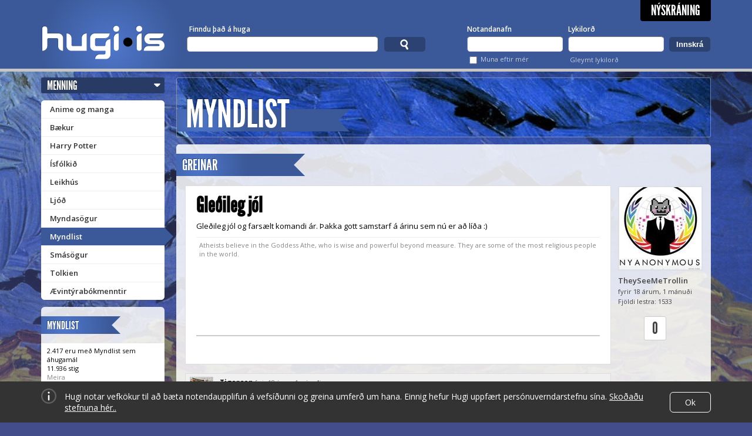

--- FILE ---
content_type: text/html; charset=utf-8
request_url: https://www.hugi.is/myndlist/greinar/563956/gledileg-jol/
body_size: 18233
content:
<!DOCTYPE html>
<!-- encoding: utf-8 -->
<html lang="is" prefix="og: http://ogp.me/ns# fb: http://ogp.me/ns/fb#">
<head>
  <meta http-equiv="Content-Type" content="text/html; charset=UTF-8" />
  <meta name="viewport" content="width=1140" />
  
  <!-- Always force latest IE rendering engine (even in intranet) & Chrome Frame  -->
  <meta http-equiv="X-UA-Compatible" content="IE=edge,chrome=1" /><script type="text/javascript">(window.NREUM||(NREUM={})).init={ajax:{deny_list:["bam.eu01.nr-data.net"]},feature_flags:["soft_nav"]};(window.NREUM||(NREUM={})).loader_config={licenseKey:"NRJS-78d3d3932134e182e0b",applicationID:"83559600",browserID:"83559819"};;/*! For license information please see nr-loader-rum-1.308.0.min.js.LICENSE.txt */
(()=>{var e,t,r={163:(e,t,r)=>{"use strict";r.d(t,{j:()=>E});var n=r(384),i=r(1741);var a=r(2555);r(860).K7.genericEvents;const s="experimental.resources",o="register",c=e=>{if(!e||"string"!=typeof e)return!1;try{document.createDocumentFragment().querySelector(e)}catch{return!1}return!0};var d=r(2614),u=r(944),l=r(8122);const f="[data-nr-mask]",g=e=>(0,l.a)(e,(()=>{const e={feature_flags:[],experimental:{allow_registered_children:!1,resources:!1},mask_selector:"*",block_selector:"[data-nr-block]",mask_input_options:{color:!1,date:!1,"datetime-local":!1,email:!1,month:!1,number:!1,range:!1,search:!1,tel:!1,text:!1,time:!1,url:!1,week:!1,textarea:!1,select:!1,password:!0}};return{ajax:{deny_list:void 0,block_internal:!0,enabled:!0,autoStart:!0},api:{get allow_registered_children(){return e.feature_flags.includes(o)||e.experimental.allow_registered_children},set allow_registered_children(t){e.experimental.allow_registered_children=t},duplicate_registered_data:!1},browser_consent_mode:{enabled:!1},distributed_tracing:{enabled:void 0,exclude_newrelic_header:void 0,cors_use_newrelic_header:void 0,cors_use_tracecontext_headers:void 0,allowed_origins:void 0},get feature_flags(){return e.feature_flags},set feature_flags(t){e.feature_flags=t},generic_events:{enabled:!0,autoStart:!0},harvest:{interval:30},jserrors:{enabled:!0,autoStart:!0},logging:{enabled:!0,autoStart:!0},metrics:{enabled:!0,autoStart:!0},obfuscate:void 0,page_action:{enabled:!0},page_view_event:{enabled:!0,autoStart:!0},page_view_timing:{enabled:!0,autoStart:!0},performance:{capture_marks:!1,capture_measures:!1,capture_detail:!0,resources:{get enabled(){return e.feature_flags.includes(s)||e.experimental.resources},set enabled(t){e.experimental.resources=t},asset_types:[],first_party_domains:[],ignore_newrelic:!0}},privacy:{cookies_enabled:!0},proxy:{assets:void 0,beacon:void 0},session:{expiresMs:d.wk,inactiveMs:d.BB},session_replay:{autoStart:!0,enabled:!1,preload:!1,sampling_rate:10,error_sampling_rate:100,collect_fonts:!1,inline_images:!1,fix_stylesheets:!0,mask_all_inputs:!0,get mask_text_selector(){return e.mask_selector},set mask_text_selector(t){c(t)?e.mask_selector="".concat(t,",").concat(f):""===t||null===t?e.mask_selector=f:(0,u.R)(5,t)},get block_class(){return"nr-block"},get ignore_class(){return"nr-ignore"},get mask_text_class(){return"nr-mask"},get block_selector(){return e.block_selector},set block_selector(t){c(t)?e.block_selector+=",".concat(t):""!==t&&(0,u.R)(6,t)},get mask_input_options(){return e.mask_input_options},set mask_input_options(t){t&&"object"==typeof t?e.mask_input_options={...t,password:!0}:(0,u.R)(7,t)}},session_trace:{enabled:!0,autoStart:!0},soft_navigations:{enabled:!0,autoStart:!0},spa:{enabled:!0,autoStart:!0},ssl:void 0,user_actions:{enabled:!0,elementAttributes:["id","className","tagName","type"]}}})());var p=r(6154),m=r(9324);let h=0;const v={buildEnv:m.F3,distMethod:m.Xs,version:m.xv,originTime:p.WN},b={consented:!1},y={appMetadata:{},get consented(){return this.session?.state?.consent||b.consented},set consented(e){b.consented=e},customTransaction:void 0,denyList:void 0,disabled:!1,harvester:void 0,isolatedBacklog:!1,isRecording:!1,loaderType:void 0,maxBytes:3e4,obfuscator:void 0,onerror:void 0,ptid:void 0,releaseIds:{},session:void 0,timeKeeper:void 0,registeredEntities:[],jsAttributesMetadata:{bytes:0},get harvestCount(){return++h}},_=e=>{const t=(0,l.a)(e,y),r=Object.keys(v).reduce((e,t)=>(e[t]={value:v[t],writable:!1,configurable:!0,enumerable:!0},e),{});return Object.defineProperties(t,r)};var w=r(5701);const x=e=>{const t=e.startsWith("http");e+="/",r.p=t?e:"https://"+e};var R=r(7836),k=r(3241);const A={accountID:void 0,trustKey:void 0,agentID:void 0,licenseKey:void 0,applicationID:void 0,xpid:void 0},S=e=>(0,l.a)(e,A),T=new Set;function E(e,t={},r,s){let{init:o,info:c,loader_config:d,runtime:u={},exposed:l=!0}=t;if(!c){const e=(0,n.pV)();o=e.init,c=e.info,d=e.loader_config}e.init=g(o||{}),e.loader_config=S(d||{}),c.jsAttributes??={},p.bv&&(c.jsAttributes.isWorker=!0),e.info=(0,a.D)(c);const f=e.init,m=[c.beacon,c.errorBeacon];T.has(e.agentIdentifier)||(f.proxy.assets&&(x(f.proxy.assets),m.push(f.proxy.assets)),f.proxy.beacon&&m.push(f.proxy.beacon),e.beacons=[...m],function(e){const t=(0,n.pV)();Object.getOwnPropertyNames(i.W.prototype).forEach(r=>{const n=i.W.prototype[r];if("function"!=typeof n||"constructor"===n)return;let a=t[r];e[r]&&!1!==e.exposed&&"micro-agent"!==e.runtime?.loaderType&&(t[r]=(...t)=>{const n=e[r](...t);return a?a(...t):n})})}(e),(0,n.US)("activatedFeatures",w.B)),u.denyList=[...f.ajax.deny_list||[],...f.ajax.block_internal?m:[]],u.ptid=e.agentIdentifier,u.loaderType=r,e.runtime=_(u),T.has(e.agentIdentifier)||(e.ee=R.ee.get(e.agentIdentifier),e.exposed=l,(0,k.W)({agentIdentifier:e.agentIdentifier,drained:!!w.B?.[e.agentIdentifier],type:"lifecycle",name:"initialize",feature:void 0,data:e.config})),T.add(e.agentIdentifier)}},384:(e,t,r)=>{"use strict";r.d(t,{NT:()=>s,US:()=>u,Zm:()=>o,bQ:()=>d,dV:()=>c,pV:()=>l});var n=r(6154),i=r(1863),a=r(1910);const s={beacon:"bam.nr-data.net",errorBeacon:"bam.nr-data.net"};function o(){return n.gm.NREUM||(n.gm.NREUM={}),void 0===n.gm.newrelic&&(n.gm.newrelic=n.gm.NREUM),n.gm.NREUM}function c(){let e=o();return e.o||(e.o={ST:n.gm.setTimeout,SI:n.gm.setImmediate||n.gm.setInterval,CT:n.gm.clearTimeout,XHR:n.gm.XMLHttpRequest,REQ:n.gm.Request,EV:n.gm.Event,PR:n.gm.Promise,MO:n.gm.MutationObserver,FETCH:n.gm.fetch,WS:n.gm.WebSocket},(0,a.i)(...Object.values(e.o))),e}function d(e,t){let r=o();r.initializedAgents??={},t.initializedAt={ms:(0,i.t)(),date:new Date},r.initializedAgents[e]=t}function u(e,t){o()[e]=t}function l(){return function(){let e=o();const t=e.info||{};e.info={beacon:s.beacon,errorBeacon:s.errorBeacon,...t}}(),function(){let e=o();const t=e.init||{};e.init={...t}}(),c(),function(){let e=o();const t=e.loader_config||{};e.loader_config={...t}}(),o()}},782:(e,t,r)=>{"use strict";r.d(t,{T:()=>n});const n=r(860).K7.pageViewTiming},860:(e,t,r)=>{"use strict";r.d(t,{$J:()=>u,K7:()=>c,P3:()=>d,XX:()=>i,Yy:()=>o,df:()=>a,qY:()=>n,v4:()=>s});const n="events",i="jserrors",a="browser/blobs",s="rum",o="browser/logs",c={ajax:"ajax",genericEvents:"generic_events",jserrors:i,logging:"logging",metrics:"metrics",pageAction:"page_action",pageViewEvent:"page_view_event",pageViewTiming:"page_view_timing",sessionReplay:"session_replay",sessionTrace:"session_trace",softNav:"soft_navigations",spa:"spa"},d={[c.pageViewEvent]:1,[c.pageViewTiming]:2,[c.metrics]:3,[c.jserrors]:4,[c.spa]:5,[c.ajax]:6,[c.sessionTrace]:7,[c.softNav]:8,[c.sessionReplay]:9,[c.logging]:10,[c.genericEvents]:11},u={[c.pageViewEvent]:s,[c.pageViewTiming]:n,[c.ajax]:n,[c.spa]:n,[c.softNav]:n,[c.metrics]:i,[c.jserrors]:i,[c.sessionTrace]:a,[c.sessionReplay]:a,[c.logging]:o,[c.genericEvents]:"ins"}},944:(e,t,r)=>{"use strict";r.d(t,{R:()=>i});var n=r(3241);function i(e,t){"function"==typeof console.debug&&(console.debug("New Relic Warning: https://github.com/newrelic/newrelic-browser-agent/blob/main/docs/warning-codes.md#".concat(e),t),(0,n.W)({agentIdentifier:null,drained:null,type:"data",name:"warn",feature:"warn",data:{code:e,secondary:t}}))}},1687:(e,t,r)=>{"use strict";r.d(t,{Ak:()=>d,Ze:()=>f,x3:()=>u});var n=r(3241),i=r(7836),a=r(3606),s=r(860),o=r(2646);const c={};function d(e,t){const r={staged:!1,priority:s.P3[t]||0};l(e),c[e].get(t)||c[e].set(t,r)}function u(e,t){e&&c[e]&&(c[e].get(t)&&c[e].delete(t),p(e,t,!1),c[e].size&&g(e))}function l(e){if(!e)throw new Error("agentIdentifier required");c[e]||(c[e]=new Map)}function f(e="",t="feature",r=!1){if(l(e),!e||!c[e].get(t)||r)return p(e,t);c[e].get(t).staged=!0,g(e)}function g(e){const t=Array.from(c[e]);t.every(([e,t])=>t.staged)&&(t.sort((e,t)=>e[1].priority-t[1].priority),t.forEach(([t])=>{c[e].delete(t),p(e,t)}))}function p(e,t,r=!0){const s=e?i.ee.get(e):i.ee,c=a.i.handlers;if(!s.aborted&&s.backlog&&c){if((0,n.W)({agentIdentifier:e,type:"lifecycle",name:"drain",feature:t}),r){const e=s.backlog[t],r=c[t];if(r){for(let t=0;e&&t<e.length;++t)m(e[t],r);Object.entries(r).forEach(([e,t])=>{Object.values(t||{}).forEach(t=>{t[0]?.on&&t[0]?.context()instanceof o.y&&t[0].on(e,t[1])})})}}s.isolatedBacklog||delete c[t],s.backlog[t]=null,s.emit("drain-"+t,[])}}function m(e,t){var r=e[1];Object.values(t[r]||{}).forEach(t=>{var r=e[0];if(t[0]===r){var n=t[1],i=e[3],a=e[2];n.apply(i,a)}})}},1738:(e,t,r)=>{"use strict";r.d(t,{U:()=>g,Y:()=>f});var n=r(3241),i=r(9908),a=r(1863),s=r(944),o=r(5701),c=r(3969),d=r(8362),u=r(860),l=r(4261);function f(e,t,r,a){const f=a||r;!f||f[e]&&f[e]!==d.d.prototype[e]||(f[e]=function(){(0,i.p)(c.xV,["API/"+e+"/called"],void 0,u.K7.metrics,r.ee),(0,n.W)({agentIdentifier:r.agentIdentifier,drained:!!o.B?.[r.agentIdentifier],type:"data",name:"api",feature:l.Pl+e,data:{}});try{return t.apply(this,arguments)}catch(e){(0,s.R)(23,e)}})}function g(e,t,r,n,s){const o=e.info;null===r?delete o.jsAttributes[t]:o.jsAttributes[t]=r,(s||null===r)&&(0,i.p)(l.Pl+n,[(0,a.t)(),t,r],void 0,"session",e.ee)}},1741:(e,t,r)=>{"use strict";r.d(t,{W:()=>a});var n=r(944),i=r(4261);class a{#e(e,...t){if(this[e]!==a.prototype[e])return this[e](...t);(0,n.R)(35,e)}addPageAction(e,t){return this.#e(i.hG,e,t)}register(e){return this.#e(i.eY,e)}recordCustomEvent(e,t){return this.#e(i.fF,e,t)}setPageViewName(e,t){return this.#e(i.Fw,e,t)}setCustomAttribute(e,t,r){return this.#e(i.cD,e,t,r)}noticeError(e,t){return this.#e(i.o5,e,t)}setUserId(e,t=!1){return this.#e(i.Dl,e,t)}setApplicationVersion(e){return this.#e(i.nb,e)}setErrorHandler(e){return this.#e(i.bt,e)}addRelease(e,t){return this.#e(i.k6,e,t)}log(e,t){return this.#e(i.$9,e,t)}start(){return this.#e(i.d3)}finished(e){return this.#e(i.BL,e)}recordReplay(){return this.#e(i.CH)}pauseReplay(){return this.#e(i.Tb)}addToTrace(e){return this.#e(i.U2,e)}setCurrentRouteName(e){return this.#e(i.PA,e)}interaction(e){return this.#e(i.dT,e)}wrapLogger(e,t,r){return this.#e(i.Wb,e,t,r)}measure(e,t){return this.#e(i.V1,e,t)}consent(e){return this.#e(i.Pv,e)}}},1863:(e,t,r)=>{"use strict";function n(){return Math.floor(performance.now())}r.d(t,{t:()=>n})},1910:(e,t,r)=>{"use strict";r.d(t,{i:()=>a});var n=r(944);const i=new Map;function a(...e){return e.every(e=>{if(i.has(e))return i.get(e);const t="function"==typeof e?e.toString():"",r=t.includes("[native code]"),a=t.includes("nrWrapper");return r||a||(0,n.R)(64,e?.name||t),i.set(e,r),r})}},2555:(e,t,r)=>{"use strict";r.d(t,{D:()=>o,f:()=>s});var n=r(384),i=r(8122);const a={beacon:n.NT.beacon,errorBeacon:n.NT.errorBeacon,licenseKey:void 0,applicationID:void 0,sa:void 0,queueTime:void 0,applicationTime:void 0,ttGuid:void 0,user:void 0,account:void 0,product:void 0,extra:void 0,jsAttributes:{},userAttributes:void 0,atts:void 0,transactionName:void 0,tNamePlain:void 0};function s(e){try{return!!e.licenseKey&&!!e.errorBeacon&&!!e.applicationID}catch(e){return!1}}const o=e=>(0,i.a)(e,a)},2614:(e,t,r)=>{"use strict";r.d(t,{BB:()=>s,H3:()=>n,g:()=>d,iL:()=>c,tS:()=>o,uh:()=>i,wk:()=>a});const n="NRBA",i="SESSION",a=144e5,s=18e5,o={STARTED:"session-started",PAUSE:"session-pause",RESET:"session-reset",RESUME:"session-resume",UPDATE:"session-update"},c={SAME_TAB:"same-tab",CROSS_TAB:"cross-tab"},d={OFF:0,FULL:1,ERROR:2}},2646:(e,t,r)=>{"use strict";r.d(t,{y:()=>n});class n{constructor(e){this.contextId=e}}},2843:(e,t,r)=>{"use strict";r.d(t,{G:()=>a,u:()=>i});var n=r(3878);function i(e,t=!1,r,i){(0,n.DD)("visibilitychange",function(){if(t)return void("hidden"===document.visibilityState&&e());e(document.visibilityState)},r,i)}function a(e,t,r){(0,n.sp)("pagehide",e,t,r)}},3241:(e,t,r)=>{"use strict";r.d(t,{W:()=>a});var n=r(6154);const i="newrelic";function a(e={}){try{n.gm.dispatchEvent(new CustomEvent(i,{detail:e}))}catch(e){}}},3606:(e,t,r)=>{"use strict";r.d(t,{i:()=>a});var n=r(9908);a.on=s;var i=a.handlers={};function a(e,t,r,a){s(a||n.d,i,e,t,r)}function s(e,t,r,i,a){a||(a="feature"),e||(e=n.d);var s=t[a]=t[a]||{};(s[r]=s[r]||[]).push([e,i])}},3878:(e,t,r)=>{"use strict";function n(e,t){return{capture:e,passive:!1,signal:t}}function i(e,t,r=!1,i){window.addEventListener(e,t,n(r,i))}function a(e,t,r=!1,i){document.addEventListener(e,t,n(r,i))}r.d(t,{DD:()=>a,jT:()=>n,sp:()=>i})},3969:(e,t,r)=>{"use strict";r.d(t,{TZ:()=>n,XG:()=>o,rs:()=>i,xV:()=>s,z_:()=>a});const n=r(860).K7.metrics,i="sm",a="cm",s="storeSupportabilityMetrics",o="storeEventMetrics"},4234:(e,t,r)=>{"use strict";r.d(t,{W:()=>a});var n=r(7836),i=r(1687);class a{constructor(e,t){this.agentIdentifier=e,this.ee=n.ee.get(e),this.featureName=t,this.blocked=!1}deregisterDrain(){(0,i.x3)(this.agentIdentifier,this.featureName)}}},4261:(e,t,r)=>{"use strict";r.d(t,{$9:()=>d,BL:()=>o,CH:()=>g,Dl:()=>_,Fw:()=>y,PA:()=>h,Pl:()=>n,Pv:()=>k,Tb:()=>l,U2:()=>a,V1:()=>R,Wb:()=>x,bt:()=>b,cD:()=>v,d3:()=>w,dT:()=>c,eY:()=>p,fF:()=>f,hG:()=>i,k6:()=>s,nb:()=>m,o5:()=>u});const n="api-",i="addPageAction",a="addToTrace",s="addRelease",o="finished",c="interaction",d="log",u="noticeError",l="pauseReplay",f="recordCustomEvent",g="recordReplay",p="register",m="setApplicationVersion",h="setCurrentRouteName",v="setCustomAttribute",b="setErrorHandler",y="setPageViewName",_="setUserId",w="start",x="wrapLogger",R="measure",k="consent"},5289:(e,t,r)=>{"use strict";r.d(t,{GG:()=>s,Qr:()=>c,sB:()=>o});var n=r(3878),i=r(6389);function a(){return"undefined"==typeof document||"complete"===document.readyState}function s(e,t){if(a())return e();const r=(0,i.J)(e),s=setInterval(()=>{a()&&(clearInterval(s),r())},500);(0,n.sp)("load",r,t)}function o(e){if(a())return e();(0,n.DD)("DOMContentLoaded",e)}function c(e){if(a())return e();(0,n.sp)("popstate",e)}},5607:(e,t,r)=>{"use strict";r.d(t,{W:()=>n});const n=(0,r(9566).bz)()},5701:(e,t,r)=>{"use strict";r.d(t,{B:()=>a,t:()=>s});var n=r(3241);const i=new Set,a={};function s(e,t){const r=t.agentIdentifier;a[r]??={},e&&"object"==typeof e&&(i.has(r)||(t.ee.emit("rumresp",[e]),a[r]=e,i.add(r),(0,n.W)({agentIdentifier:r,loaded:!0,drained:!0,type:"lifecycle",name:"load",feature:void 0,data:e})))}},6154:(e,t,r)=>{"use strict";r.d(t,{OF:()=>c,RI:()=>i,WN:()=>u,bv:()=>a,eN:()=>l,gm:()=>s,mw:()=>o,sb:()=>d});var n=r(1863);const i="undefined"!=typeof window&&!!window.document,a="undefined"!=typeof WorkerGlobalScope&&("undefined"!=typeof self&&self instanceof WorkerGlobalScope&&self.navigator instanceof WorkerNavigator||"undefined"!=typeof globalThis&&globalThis instanceof WorkerGlobalScope&&globalThis.navigator instanceof WorkerNavigator),s=i?window:"undefined"!=typeof WorkerGlobalScope&&("undefined"!=typeof self&&self instanceof WorkerGlobalScope&&self||"undefined"!=typeof globalThis&&globalThis instanceof WorkerGlobalScope&&globalThis),o=Boolean("hidden"===s?.document?.visibilityState),c=/iPad|iPhone|iPod/.test(s.navigator?.userAgent),d=c&&"undefined"==typeof SharedWorker,u=((()=>{const e=s.navigator?.userAgent?.match(/Firefox[/\s](\d+\.\d+)/);Array.isArray(e)&&e.length>=2&&e[1]})(),Date.now()-(0,n.t)()),l=()=>"undefined"!=typeof PerformanceNavigationTiming&&s?.performance?.getEntriesByType("navigation")?.[0]?.responseStart},6389:(e,t,r)=>{"use strict";function n(e,t=500,r={}){const n=r?.leading||!1;let i;return(...r)=>{n&&void 0===i&&(e.apply(this,r),i=setTimeout(()=>{i=clearTimeout(i)},t)),n||(clearTimeout(i),i=setTimeout(()=>{e.apply(this,r)},t))}}function i(e){let t=!1;return(...r)=>{t||(t=!0,e.apply(this,r))}}r.d(t,{J:()=>i,s:()=>n})},6630:(e,t,r)=>{"use strict";r.d(t,{T:()=>n});const n=r(860).K7.pageViewEvent},7699:(e,t,r)=>{"use strict";r.d(t,{It:()=>a,KC:()=>o,No:()=>i,qh:()=>s});var n=r(860);const i=16e3,a=1e6,s="SESSION_ERROR",o={[n.K7.logging]:!0,[n.K7.genericEvents]:!1,[n.K7.jserrors]:!1,[n.K7.ajax]:!1}},7836:(e,t,r)=>{"use strict";r.d(t,{P:()=>o,ee:()=>c});var n=r(384),i=r(8990),a=r(2646),s=r(5607);const o="nr@context:".concat(s.W),c=function e(t,r){var n={},s={},u={},l=!1;try{l=16===r.length&&d.initializedAgents?.[r]?.runtime.isolatedBacklog}catch(e){}var f={on:p,addEventListener:p,removeEventListener:function(e,t){var r=n[e];if(!r)return;for(var i=0;i<r.length;i++)r[i]===t&&r.splice(i,1)},emit:function(e,r,n,i,a){!1!==a&&(a=!0);if(c.aborted&&!i)return;t&&a&&t.emit(e,r,n);var o=g(n);m(e).forEach(e=>{e.apply(o,r)});var d=v()[s[e]];d&&d.push([f,e,r,o]);return o},get:h,listeners:m,context:g,buffer:function(e,t){const r=v();if(t=t||"feature",f.aborted)return;Object.entries(e||{}).forEach(([e,n])=>{s[n]=t,t in r||(r[t]=[])})},abort:function(){f._aborted=!0,Object.keys(f.backlog).forEach(e=>{delete f.backlog[e]})},isBuffering:function(e){return!!v()[s[e]]},debugId:r,backlog:l?{}:t&&"object"==typeof t.backlog?t.backlog:{},isolatedBacklog:l};return Object.defineProperty(f,"aborted",{get:()=>{let e=f._aborted||!1;return e||(t&&(e=t.aborted),e)}}),f;function g(e){return e&&e instanceof a.y?e:e?(0,i.I)(e,o,()=>new a.y(o)):new a.y(o)}function p(e,t){n[e]=m(e).concat(t)}function m(e){return n[e]||[]}function h(t){return u[t]=u[t]||e(f,t)}function v(){return f.backlog}}(void 0,"globalEE"),d=(0,n.Zm)();d.ee||(d.ee=c)},8122:(e,t,r)=>{"use strict";r.d(t,{a:()=>i});var n=r(944);function i(e,t){try{if(!e||"object"!=typeof e)return(0,n.R)(3);if(!t||"object"!=typeof t)return(0,n.R)(4);const r=Object.create(Object.getPrototypeOf(t),Object.getOwnPropertyDescriptors(t)),a=0===Object.keys(r).length?e:r;for(let s in a)if(void 0!==e[s])try{if(null===e[s]){r[s]=null;continue}Array.isArray(e[s])&&Array.isArray(t[s])?r[s]=Array.from(new Set([...e[s],...t[s]])):"object"==typeof e[s]&&"object"==typeof t[s]?r[s]=i(e[s],t[s]):r[s]=e[s]}catch(e){r[s]||(0,n.R)(1,e)}return r}catch(e){(0,n.R)(2,e)}}},8362:(e,t,r)=>{"use strict";r.d(t,{d:()=>a});var n=r(9566),i=r(1741);class a extends i.W{agentIdentifier=(0,n.LA)(16)}},8374:(e,t,r)=>{r.nc=(()=>{try{return document?.currentScript?.nonce}catch(e){}return""})()},8990:(e,t,r)=>{"use strict";r.d(t,{I:()=>i});var n=Object.prototype.hasOwnProperty;function i(e,t,r){if(n.call(e,t))return e[t];var i=r();if(Object.defineProperty&&Object.keys)try{return Object.defineProperty(e,t,{value:i,writable:!0,enumerable:!1}),i}catch(e){}return e[t]=i,i}},9324:(e,t,r)=>{"use strict";r.d(t,{F3:()=>i,Xs:()=>a,xv:()=>n});const n="1.308.0",i="PROD",a="CDN"},9566:(e,t,r)=>{"use strict";r.d(t,{LA:()=>o,bz:()=>s});var n=r(6154);const i="xxxxxxxx-xxxx-4xxx-yxxx-xxxxxxxxxxxx";function a(e,t){return e?15&e[t]:16*Math.random()|0}function s(){const e=n.gm?.crypto||n.gm?.msCrypto;let t,r=0;return e&&e.getRandomValues&&(t=e.getRandomValues(new Uint8Array(30))),i.split("").map(e=>"x"===e?a(t,r++).toString(16):"y"===e?(3&a()|8).toString(16):e).join("")}function o(e){const t=n.gm?.crypto||n.gm?.msCrypto;let r,i=0;t&&t.getRandomValues&&(r=t.getRandomValues(new Uint8Array(e)));const s=[];for(var o=0;o<e;o++)s.push(a(r,i++).toString(16));return s.join("")}},9908:(e,t,r)=>{"use strict";r.d(t,{d:()=>n,p:()=>i});var n=r(7836).ee.get("handle");function i(e,t,r,i,a){a?(a.buffer([e],i),a.emit(e,t,r)):(n.buffer([e],i),n.emit(e,t,r))}}},n={};function i(e){var t=n[e];if(void 0!==t)return t.exports;var a=n[e]={exports:{}};return r[e](a,a.exports,i),a.exports}i.m=r,i.d=(e,t)=>{for(var r in t)i.o(t,r)&&!i.o(e,r)&&Object.defineProperty(e,r,{enumerable:!0,get:t[r]})},i.f={},i.e=e=>Promise.all(Object.keys(i.f).reduce((t,r)=>(i.f[r](e,t),t),[])),i.u=e=>"nr-rum-1.308.0.min.js",i.o=(e,t)=>Object.prototype.hasOwnProperty.call(e,t),e={},t="NRBA-1.308.0.PROD:",i.l=(r,n,a,s)=>{if(e[r])e[r].push(n);else{var o,c;if(void 0!==a)for(var d=document.getElementsByTagName("script"),u=0;u<d.length;u++){var l=d[u];if(l.getAttribute("src")==r||l.getAttribute("data-webpack")==t+a){o=l;break}}if(!o){c=!0;var f={296:"sha512-+MIMDsOcckGXa1EdWHqFNv7P+JUkd5kQwCBr3KE6uCvnsBNUrdSt4a/3/L4j4TxtnaMNjHpza2/erNQbpacJQA=="};(o=document.createElement("script")).charset="utf-8",i.nc&&o.setAttribute("nonce",i.nc),o.setAttribute("data-webpack",t+a),o.src=r,0!==o.src.indexOf(window.location.origin+"/")&&(o.crossOrigin="anonymous"),f[s]&&(o.integrity=f[s])}e[r]=[n];var g=(t,n)=>{o.onerror=o.onload=null,clearTimeout(p);var i=e[r];if(delete e[r],o.parentNode&&o.parentNode.removeChild(o),i&&i.forEach(e=>e(n)),t)return t(n)},p=setTimeout(g.bind(null,void 0,{type:"timeout",target:o}),12e4);o.onerror=g.bind(null,o.onerror),o.onload=g.bind(null,o.onload),c&&document.head.appendChild(o)}},i.r=e=>{"undefined"!=typeof Symbol&&Symbol.toStringTag&&Object.defineProperty(e,Symbol.toStringTag,{value:"Module"}),Object.defineProperty(e,"__esModule",{value:!0})},i.p="https://js-agent.newrelic.com/",(()=>{var e={374:0,840:0};i.f.j=(t,r)=>{var n=i.o(e,t)?e[t]:void 0;if(0!==n)if(n)r.push(n[2]);else{var a=new Promise((r,i)=>n=e[t]=[r,i]);r.push(n[2]=a);var s=i.p+i.u(t),o=new Error;i.l(s,r=>{if(i.o(e,t)&&(0!==(n=e[t])&&(e[t]=void 0),n)){var a=r&&("load"===r.type?"missing":r.type),s=r&&r.target&&r.target.src;o.message="Loading chunk "+t+" failed: ("+a+": "+s+")",o.name="ChunkLoadError",o.type=a,o.request=s,n[1](o)}},"chunk-"+t,t)}};var t=(t,r)=>{var n,a,[s,o,c]=r,d=0;if(s.some(t=>0!==e[t])){for(n in o)i.o(o,n)&&(i.m[n]=o[n]);if(c)c(i)}for(t&&t(r);d<s.length;d++)a=s[d],i.o(e,a)&&e[a]&&e[a][0](),e[a]=0},r=self["webpackChunk:NRBA-1.308.0.PROD"]=self["webpackChunk:NRBA-1.308.0.PROD"]||[];r.forEach(t.bind(null,0)),r.push=t.bind(null,r.push.bind(r))})(),(()=>{"use strict";i(8374);var e=i(8362),t=i(860);const r=Object.values(t.K7);var n=i(163);var a=i(9908),s=i(1863),o=i(4261),c=i(1738);var d=i(1687),u=i(4234),l=i(5289),f=i(6154),g=i(944),p=i(384);const m=e=>f.RI&&!0===e?.privacy.cookies_enabled;function h(e){return!!(0,p.dV)().o.MO&&m(e)&&!0===e?.session_trace.enabled}var v=i(6389),b=i(7699);class y extends u.W{constructor(e,t){super(e.agentIdentifier,t),this.agentRef=e,this.abortHandler=void 0,this.featAggregate=void 0,this.loadedSuccessfully=void 0,this.onAggregateImported=new Promise(e=>{this.loadedSuccessfully=e}),this.deferred=Promise.resolve(),!1===e.init[this.featureName].autoStart?this.deferred=new Promise((t,r)=>{this.ee.on("manual-start-all",(0,v.J)(()=>{(0,d.Ak)(e.agentIdentifier,this.featureName),t()}))}):(0,d.Ak)(e.agentIdentifier,t)}importAggregator(e,t,r={}){if(this.featAggregate)return;const n=async()=>{let n;await this.deferred;try{if(m(e.init)){const{setupAgentSession:t}=await i.e(296).then(i.bind(i,3305));n=t(e)}}catch(e){(0,g.R)(20,e),this.ee.emit("internal-error",[e]),(0,a.p)(b.qh,[e],void 0,this.featureName,this.ee)}try{if(!this.#t(this.featureName,n,e.init))return(0,d.Ze)(this.agentIdentifier,this.featureName),void this.loadedSuccessfully(!1);const{Aggregate:i}=await t();this.featAggregate=new i(e,r),e.runtime.harvester.initializedAggregates.push(this.featAggregate),this.loadedSuccessfully(!0)}catch(e){(0,g.R)(34,e),this.abortHandler?.(),(0,d.Ze)(this.agentIdentifier,this.featureName,!0),this.loadedSuccessfully(!1),this.ee&&this.ee.abort()}};f.RI?(0,l.GG)(()=>n(),!0):n()}#t(e,r,n){if(this.blocked)return!1;switch(e){case t.K7.sessionReplay:return h(n)&&!!r;case t.K7.sessionTrace:return!!r;default:return!0}}}var _=i(6630),w=i(2614),x=i(3241);class R extends y{static featureName=_.T;constructor(e){var t;super(e,_.T),this.setupInspectionEvents(e.agentIdentifier),t=e,(0,c.Y)(o.Fw,function(e,r){"string"==typeof e&&("/"!==e.charAt(0)&&(e="/"+e),t.runtime.customTransaction=(r||"http://custom.transaction")+e,(0,a.p)(o.Pl+o.Fw,[(0,s.t)()],void 0,void 0,t.ee))},t),this.importAggregator(e,()=>i.e(296).then(i.bind(i,3943)))}setupInspectionEvents(e){const t=(t,r)=>{t&&(0,x.W)({agentIdentifier:e,timeStamp:t.timeStamp,loaded:"complete"===t.target.readyState,type:"window",name:r,data:t.target.location+""})};(0,l.sB)(e=>{t(e,"DOMContentLoaded")}),(0,l.GG)(e=>{t(e,"load")}),(0,l.Qr)(e=>{t(e,"navigate")}),this.ee.on(w.tS.UPDATE,(t,r)=>{(0,x.W)({agentIdentifier:e,type:"lifecycle",name:"session",data:r})})}}class k extends e.d{constructor(e){var t;(super(),f.gm)?(this.features={},(0,p.bQ)(this.agentIdentifier,this),this.desiredFeatures=new Set(e.features||[]),this.desiredFeatures.add(R),(0,n.j)(this,e,e.loaderType||"agent"),t=this,(0,c.Y)(o.cD,function(e,r,n=!1){if("string"==typeof e){if(["string","number","boolean"].includes(typeof r)||null===r)return(0,c.U)(t,e,r,o.cD,n);(0,g.R)(40,typeof r)}else(0,g.R)(39,typeof e)},t),function(e){(0,c.Y)(o.Dl,function(t,r=!1){if("string"!=typeof t&&null!==t)return void(0,g.R)(41,typeof t);const n=e.info.jsAttributes["enduser.id"];r&&null!=n&&n!==t?(0,a.p)(o.Pl+"setUserIdAndResetSession",[t],void 0,"session",e.ee):(0,c.U)(e,"enduser.id",t,o.Dl,!0)},e)}(this),function(e){(0,c.Y)(o.nb,function(t){if("string"==typeof t||null===t)return(0,c.U)(e,"application.version",t,o.nb,!1);(0,g.R)(42,typeof t)},e)}(this),function(e){(0,c.Y)(o.d3,function(){e.ee.emit("manual-start-all")},e)}(this),function(e){(0,c.Y)(o.Pv,function(t=!0){if("boolean"==typeof t){if((0,a.p)(o.Pl+o.Pv,[t],void 0,"session",e.ee),e.runtime.consented=t,t){const t=e.features.page_view_event;t.onAggregateImported.then(e=>{const r=t.featAggregate;e&&!r.sentRum&&r.sendRum()})}}else(0,g.R)(65,typeof t)},e)}(this),this.run()):(0,g.R)(21)}get config(){return{info:this.info,init:this.init,loader_config:this.loader_config,runtime:this.runtime}}get api(){return this}run(){try{const e=function(e){const t={};return r.forEach(r=>{t[r]=!!e[r]?.enabled}),t}(this.init),n=[...this.desiredFeatures];n.sort((e,r)=>t.P3[e.featureName]-t.P3[r.featureName]),n.forEach(r=>{if(!e[r.featureName]&&r.featureName!==t.K7.pageViewEvent)return;if(r.featureName===t.K7.spa)return void(0,g.R)(67);const n=function(e){switch(e){case t.K7.ajax:return[t.K7.jserrors];case t.K7.sessionTrace:return[t.K7.ajax,t.K7.pageViewEvent];case t.K7.sessionReplay:return[t.K7.sessionTrace];case t.K7.pageViewTiming:return[t.K7.pageViewEvent];default:return[]}}(r.featureName).filter(e=>!(e in this.features));n.length>0&&(0,g.R)(36,{targetFeature:r.featureName,missingDependencies:n}),this.features[r.featureName]=new r(this)})}catch(e){(0,g.R)(22,e);for(const e in this.features)this.features[e].abortHandler?.();const t=(0,p.Zm)();delete t.initializedAgents[this.agentIdentifier]?.features,delete this.sharedAggregator;return t.ee.get(this.agentIdentifier).abort(),!1}}}var A=i(2843),S=i(782);class T extends y{static featureName=S.T;constructor(e){super(e,S.T),f.RI&&((0,A.u)(()=>(0,a.p)("docHidden",[(0,s.t)()],void 0,S.T,this.ee),!0),(0,A.G)(()=>(0,a.p)("winPagehide",[(0,s.t)()],void 0,S.T,this.ee)),this.importAggregator(e,()=>i.e(296).then(i.bind(i,2117))))}}var E=i(3969);class I extends y{static featureName=E.TZ;constructor(e){super(e,E.TZ),f.RI&&document.addEventListener("securitypolicyviolation",e=>{(0,a.p)(E.xV,["Generic/CSPViolation/Detected"],void 0,this.featureName,this.ee)}),this.importAggregator(e,()=>i.e(296).then(i.bind(i,9623)))}}new k({features:[R,T,I],loaderType:"lite"})})()})();</script><script type="text/javascript">window.NREUM||(NREUM={});NREUM.info={"beacon":"bam.eu01.nr-data.net","queueTime":0,"licenseKey":"NRJS-78d3d3932134e182e0b","agent":"","transactionName":"MhBSZQoZXhZQAERRWwtadkQWG0QMXg0fUEECHB5TGQtVS0cKVU9HXxNCXhYM","applicationID":"83559600","errorBeacon":"bam.eu01.nr-data.net","applicationTime":205}</script>
  <title>Hugi.is - Myndlist - Greinar - Gleðileg jól</title>
  
  
  <meta property="fb:admins" content="588770871" />
  <meta property="fb:page_id" content="255087178693" />
  <meta property="og:site_name" content="hugi.is" />
  <meta property="og:url" content="https://www.hugi.is/myndlist/greinar/563956/gledileg-jol/" />
  <meta property="og:locale" content="is_IS" />
  <meta property="og:title" content="Gleðileg jól" />
  <meta property="og:type" content="article" />
  <meta property="og:description" content="Gleðileg jól og farsælt komandi ár. Þakka gott samstarf á árinu sem nú er að líða :)" />
  <meta property="og:image" content="https://www.hugi.is/media/users/avatars/120x120/nyanonymous.jpg" />
  <meta property="og:image" content="https://www.hugi.is/hstatic/design/i/logo_squared_red_bg.png" />
  
  <link href="https://fonts.googleapis.com/css?family=Open+Sans:400,600,700,400italic,700italic,600italic" rel="stylesheet" type="text/css" />
  <link href="/hstatic/design/fonts/League-Gothic/stylesheet.css?gen=22" media="screen" rel="stylesheet" type="text/css" />
  <link href="/hstatic/design/print.css?gen=22" media="print" rel="stylesheet" type="text/css" />
  
  <link href="/hstatic/design/hugi.min.css?gen=22" media="screen" rel="stylesheet" type="text/css" />
  <link href="/media/theme/fesbok-blatt_fg.css?gen=19" media="screen" rel="stylesheet" type="text/css" />
  <link href="/media/theme/gogh-fuglar_bg.css?gen=9" media="screen" rel="stylesheet" type="text/css" />

  
  <script type="text/javascript" src="/hstatic/js/jquery-1.7.1.min.js?gen=22"></script>
  <script type="text/javascript" src="/hstatic/js/jquery-ui-1.8.18.custom.min.js?gen=22"></script>  
  <script type="text/javascript" src="/hstatic/js/hugi.min.js?gen=22"></script>

  <script type="text/javascript" src="/hstatic/ckeditor/ckeditor.js?gen=22"></script>
  <script type="text/javascript" src="/hstatic/js/ckeditor_hugi.min.js?gen=22"></script>

  
</head>
<body class=" has_gdpr_banner" data-category-id="194">

<div id="fb-root"></div>
<script>(function(d, s, id) {
  var js, fjs = d.getElementsByTagName(s)[0];
  if (d.getElementById(id)) return;
  js = d.createElement(s); js.id = id;
  js.src = "//connect.facebook.net/is_IS/all.js#xfbml=1";
  fjs.parentNode.insertBefore(js, fjs);
}(document, 'script', 'facebook-jssdk'));</script>

  <div class="hugibar ">
    <div class="hugibarcontainer">
      <div class="logo">
        <a href="/">
          <img src="/hstatic/design/i/logo.png" alt="Hugi.is" />
        </a>
      </div>
      <div id="search_top">
        <form action="/leit/">
          <div class="fi_txt">
            <label for="id_q_top">Finndu það á huga</label>
            <input type="text" id="id_q_top" name="q" value="" />
          </div>
          <div class="fi_submit">
            <input type="submit" value="Leita" />
          </div>
        </form>
      </div>
      
      <div id="login_top">
        <form action="/skraning/innskra/" method="post">
          <input type="hidden" name="next" value="/myndlist/greinar/563956/gledileg-jol/" />
          <div class="fi_txt">
            <label for="id_username_top">Notandanafn</label>
            <input id="id_username_top" name="username" type="text" value="" />
          </div>
          <div class="fi_txt">
            <label for="id_password_top">Lykilorð</label>
            <input id="id_password_top" name="password" type="password" value="" />
          </div>
          <div class="fi_submit">
            <input type="submit" value="Innskrá" />
          </div>
          <div class="fi_ck">
            <input id="id_rememberme_top" type="checkbox" name="rememberme" />
            <label for="id_rememberme_top">Muna eftir mér</label>
          </div>
          <div>
            <a href="/skraning/endurstilla-lykilord/" class="forgottenpass" >Gleymt lykilorð</a>
          </div>
        </form>
        <a class="registerbutton" href="/skraning/nyskra/">Nýskráning</a>
      </div>
      
    </div>
  </div>

  <div class="pgwrap ">
    <div class="pghead">
      <a class="category" href="/myndlist/">Myndlist</a>
    </div>
    
    <div class="pgmain">
      <div class="cat_banner">
        <h1>
          <span class="wrapper">
            <a href="/myndlist/">Myndlist</a>
          </span>
         </h1>
      </div>
      
      <div class="columns_3 ">
        
        <div class="col col_1 mini-col">
          <div class="dropdowncontainer">
          
            <div class="dropdown">
              <a href="#">Menning</a>
              <div class="categories_popup">
                
                <a href="/dyr/" >Dýr</a>
                <div id="parent_225" class="sub_categories_popup">
                  <a href="/fiskar/">Fiskar</a> <a href="/fuglar/">Fuglar</a> <a href="/gaeludyr/">Gæludýr</a> <a href="/hestar/">Hestar</a> <a href="/hundar/">Hundar</a> <a href="/kettir/">Kettir</a> 
                </div>
                <a href="/daegurmal/" >Dægurmál</a>
                <div id="parent_142" class="sub_categories_popup">
                  <a href="/deiglan/">Deiglan</a> <a href="/fjarmal/">Fjármál og viðskipti</a> <a href="/stjornmal/">Stjórnmál</a> 
                </div>
                <a href="/fraedi/" >Fræði</a>
                <div id="parent_235" class="sub_categories_popup">
                  <a href="/geimvisindi/">Geimvísindi</a> <a href="/heimspeki/">Heimspeki</a> <a href="/saga/">Sagnfræði</a> <a href="/tungumal/">Tungumál</a> <a href="/visindi/">Vísindi</a> 
                </div>
                <a href="/leikir/" >Leikir</a>
                <div id="parent_228" class="sub_categories_popup">
                  <a href="/bf/">Battlefield</a> <a href="/blizzard/">Blizzard leikir</a> <a href="/bordaspil/">Borðaspil</a> <a href="/cod/">Call of Duty</a> <a href="/ccp/">Eve og Dust</a> <a href="/finalfantasy/">Final Fantasy</a> <a href="/hl/">Half-Life</a> <a href="/strategy/">Herkænskuleikir</a> <a href="/manager/">Manager leikir</a> <a href="/mmorpg/">MMORPG</a> <a href="/id/">Quake og Doom</a> <a href="/spunaspil/">Spunaspil</a> <a href="/sims/">The Sims</a> <a href="/crpg/">Tölvuhlutverkaleikir</a> <a href="/tolvuleikir/">Tölvuleikir</a> 
                </div>
                <a href="/lifid/" >Lífið</a>
                <div id="parent_232" class="sub_categories_popup">
                  <a href="/bornin/">Börnin okkar</a> <a href="/hatidir/">Hátíðir</a> <a href="/humor/">Húmor</a> <a href="/romantik/">Rómantík</a> <a href="/skoli/">Skóli</a> <a href="/sorp/">Sorp</a> <a href="/tilveran/">Tilveran</a> 
                </div>
                <a href="/lifsstill/" >Lífsstíll</a>
                <div id="parent_229" class="sub_categories_popup">
                  <a href="/djammid/">Djammið</a> <a href="/dulspeki/">Dulspeki</a> <a href="/ferdalog/">Ferðalög</a> <a href="/fraegafolkid/">Fræga fólkið</a> <a href="/heilsa/">Heilsa</a> <a href="/heimilid/">Heimilið</a> <a href="/hudflur/">Húðflúr og götun</a> <a href="/matargerd/">Matargerð</a> <a href="/skatar/">Skátar</a> <a href="/tiska/">Tíska &amp; útlit</a> 
                </div>
                <a href="/margmidlun/" >Margmiðlun</a>
                <div id="parent_230" class="sub_categories_popup">
                  <a href="/grafik/">Grafísk hönnun</a> <a href="/hljodvinnsla/">Hljóðvinnsla</a> <a href="/kvikmyndagerd/">Kvikmyndagerð</a> <a href="/ljosmyndun/">Ljósmyndun</a> <a href="/vefsidugerd/">Vefsíðugerð</a> 
                </div>
                <a href="/menning/" class="active">Menning</a>
                <div id="parent_224" class="sub_categories_popup">
                  <a href="/manga/">Anime og manga</a> <a href="/baekur/">Bækur</a> <a href="/hp/">Harry Potter</a> <a href="/isfolkid/">Ísfólkið</a> <a href="/leikhus/">Leikhús</a> <a href="/ljod/">Ljóð</a> <a href="/myndasogur/">Myndasögur</a> <a href="/myndlist/">Myndlist</a> <a href="/smasogur/">Smásögur</a> <a href="/tolkien/">Tolkien</a> <a href="/fantasia/">Ævintýrabókmenntir</a> 
                </div>
                <a href="/skjar/" >Skjár</a>
                <div id="parent_227" class="sub_categories_popup">
                  <a href="/grin/">Gamanþættir</a> <a href="/kvikmyndir/">Kvikmyndir</a> <a href="/realitytv/">Raunveruleikaþættir</a> <a href="/sapur/">Sápur</a> <a href="/scifi/">Sci-Fi</a> <a href="/sjonvarp/">Sjónvarpsefni</a> <a href="/spenna/">Spenna / Drama</a> <a href="/teiknimyndir/">Teiknimyndir</a> 
                </div>
                <a href="/sport/" >Sport</a>
                <div id="parent_226" class="sub_categories_popup">
                  <a href="/martial_arts/">Bardagaíþróttir</a> <a href="/box/">Box</a> <a href="/bretti/">Bretti</a> <a href="/dans/">Dans</a> <a href="/fimleikar/">Fimleikar</a> <a href="/frjalsar/">Frjálsar íþróttir</a> <a href="/golf/">Golf</a> <a href="/handbolti/">Handbolti</a> <a href="/hjol/">Hjól</a> <a href="/hokki/">Hokkí</a> <a href="/ithrottir/">Íþróttir</a> <a href="/jadarsport/">Jaðarsport</a> <a href="/knattspyrna/">Knattspyrna</a> <a href="/korfubolti/">Körfubolti</a> <a href="/litbolti/">Litbolti</a> <a href="/skak/">Skák og bridds</a> <a href="/stormot/">Stórmót</a> <a href="/veidi/">Veiði</a> <a href="/vetrarithrottir/">Vetraríþróttir</a> 
                </div>
                <a href="/tonlist/" >Tónlist</a>
                <div id="parent_233" class="sub_categories_popup">
                  <a href="/danstonlist/">Danstónlist</a> <a href="/gulloldin/">Gullöldin</a> <a href="/hiphop/">Hip hop</a> <a href="/hljodfaeri/">Hljóðfæri</a> <a href="/islensk/">Íslensk Tónlist</a> <a href="/jazz/">Jazz og blús</a> <a href="/klassik/">Klassík</a> <a href="/metall/">Metall</a> <a href="/musik/">Músík almennt</a> <a href="/popp/">Popptónlist</a> <a href="/punk/">Pönk</a> <a href="/raftonlist/">Raftónlist</a> <a href="/rokk/">Rokk</a> <a href="/songvakeppnir/">Söngvakeppnir</a> 
                </div>
                <a href="/taekni/" >Tækni</a>
                <div id="parent_234" class="sub_categories_popup">
                  <a href="/apple/">Apple</a> <a href="/farsimar/">Farsímar</a> <a href="/forritun/">Forritun</a> <a href="/graejur/">Græjur</a> <a href="/leikjatolvur/">Leikjatölvur</a> <a href="/linux/">Linux</a> <a href="/netid/">Netið</a> <a href="/velbunadur/">Vélbúnaður</a> <a href="/windows/">Windows</a> 
                </div>
                <a href="/velar/" >Vélar</a>
                <div id="parent_231" class="sub_categories_popup">
                  <a href="/bilar/">Bílar</a> <a href="/flug/">Flug</a> <a href="/formula1/">Formúla 1</a> <a href="/jeppar/">Jeppar</a> <a href="/motorhjol/">Mótorhjól</a> <a href="/motorsport/">Mótorsport</a> 
                </div>
                <a href="/hugi/" >Hugi</a>
                <div id="parent_201" class="sub_categories_popup">
                  
                </div>
                
              </div>
            </div>
          </div>
        
          <div id="categories_sidebar" class="box">
            <div class="boxbody">
              <ul>
              
              <li><a href="/manga/">Anime og manga</a></li>
              <li><a href="/baekur/">Bækur</a></li>
              <li><a href="/hp/">Harry Potter</a></li>
              <li><a href="/isfolkid/">Ísfólkið</a></li>
              <li><a href="/leikhus/">Leikhús</a></li>
              <li><a href="/ljod/">Ljóð</a></li>
              <li><a href="/myndasogur/">Myndasögur</a></li>
              <li class="current"><a href="/myndlist/">Myndlist</a></li>
              <li><a href="/smasogur/">Smásögur</a></li>
              <li><a href="/tolkien/">Tolkien</a></li>
              <li><a href="/fantasia/">Ævintýrabókmenntir</a></li>
              
              </ul>
            </div>
          </div>
          
          
          
          <div class="box categorystatsbox">
            <div class="boxhead">
              <h4><span class="wrapper"><span>Myndlist</span></span></h4>
            </div>
            <div class="boxbody">
            
              2.417 eru með Myndlist sem áhugamál<br/>
              11.936 stig<br/>
              
              
              <div class="extrainfo">
                77 greinar<br />
                779 þræðir<br />
                53 tilkynningar<br />
                1.373 myndir<br />
                251 kannanir<br />
                
                18.113 álit<br/>
              </div>
              <a href="#" class="more" data-toggletext="Minna">Meira</a><br/>
            
            </div>
          </div>

<script type="text/javascript">
  jQuery(function($) {
    $('.categorystatsbox .more').click(function(e) {
      var a = $(this);
      a.siblings('.extrainfo').toggle();
      var oldtext = a.text();
      a.text(a.data('toggletext'));
      a.data('toggletext', oldtext);
      return false;
    });
  });
</script>
          <div class="box supermindsbox">
            <div class="boxhead">
              <h4><span class="wrapper"><span>Ofurhugar</span></span></h4>
            </div>
            <div class="boxbody">
              <div class="supermind clearfixme">
                <a href="/notendur/Ameza/" class="avatar"><img src="/media/users/avatars/38x38/19261.png" alt="Ameza" /></a>
                <a href="/notendur/Ameza/" data-userid="19261" class="username loggedinright">Ameza</a>
                <span class="score">732 stig</span>
              </div>
              <div class="supermind clearfixme">
                <a href="/notendur/crazybirdlady/" class="avatar"><img src="/media/users/avatars/38x38/black_friday_by_caesar_t-d34501h.gif" alt="crazybirdlady" /></a>
                <a href="/notendur/crazybirdlady/" data-userid="12571" class="username loggedinright">crazybirdlady</a>
                <span class="score">396 stig</span>
              </div>
              <div class="supermind clearfixme">
                <a href="/notendur/Spiker/" class="avatar"><img src="/media/users/avatars/38x38/66056.jpg" alt="Spiker" /></a>
                <a href="/notendur/Spiker/" data-userid="66056" class="username loggedinright">Spiker</a>
                <span class="score">288 stig</span>
              </div>
              <div class="supermind clearfixme">
                <a href="/notendur/nordanvindur/" class="avatar"><img src="/media/users/avatars/38x38/deadalive-face-ripped-off.jpg" alt="nordanvindur" /></a>
                <a href="/notendur/nordanvindur/" data-userid="67896" class="username loggedinright">nordanvindur</a>
                <span class="score">262 stig</span>
              </div>
              <div class="supermind clearfixme">
                <a href="/notendur/TheySeeMeTrollin/" class="avatar"><img src="/media/users/avatars/38x38/nyanonymous.jpg" alt="TheySeeMeTrollin" /></a>
                <a href="/notendur/TheySeeMeTrollin/" data-userid="26622" class="username loggedinright">TheySeeMeTrollin</a>
                <span class="score">220 stig</span>
              </div>
              <div class="supermind clearfixme">
                <a href="/notendur/Otcho/" class="avatar"><img src="/hstatic/images/avatars/hugi_haus_grar_b_38x38.png" alt="Otcho" /></a>
                <a href="/notendur/Otcho/" data-userid="62154" class="username loggedinright">Otcho</a>
                <span class="score">210 stig</span>
              </div>
              <div class="supermind clearfixme">
                <a href="/notendur/Swandys8/" class="avatar"><img src="/media/users/avatars/38x38/3145.jpg" alt="Swandys8" /></a>
                <a href="/notendur/Swandys8/" data-userid="3145" class="username loggedinright">Swandys8</a>
                <span class="score">204 stig</span>
              </div>
              
            </div>
          </div>
          <div class="box adminsidebarbox">
            <div class="boxhead">
              <h4><span class="wrapper"><span>Stjórnendur</span></span></h4>
            </div>
            <div class="boxbody">
              <div class="admin clearfixme">
                <a href="/notendur/Ameza/" class="avatar"><img src="/media/users/avatars/20x20/19261.png" alt="Ameza" /></a>
                <a href="/notendur/Ameza/" data-userid="19261" class="username loggedinright">Ameza</a>
              </div>
              <div class="admin clearfixme">
                <a href="/notendur/minnienflestir/" class="avatar"><img src="/media/users/avatars/20x20/69127.png" alt="minnienflestir" /></a>
                <a href="/notendur/minnienflestir/" data-userid="69127" class="username loggedinright">minnienflestir</a>
              </div>
              <div class="admin clearfixme">
                <a href="/notendur/Spiker/" class="avatar"><img src="/media/users/avatars/20x20/66056.jpg" alt="Spiker" /></a>
                <a href="/notendur/Spiker/" data-userid="66056" class="username loggedinright">Spiker</a>
              </div>
              
            </div>
          </div>
          <div class="box whosinsidebarbox">
            <div class="boxhead">
              <h4><span class="wrapper"><a href="/myndlist/hverjir-eru-inni/">Hverjir eru inni</a></span></h4>
            </div>
            <div class="boxbody">
              
            </div>
          </div>
        </div>
        <div class="col col_1 focus-col">
        <div class="box bigbox articlebox">

          <div class="boxhead">
            <h4><span class="wrapper"><a href="/myndlist/greinar/">Greinar</a></span></h4>
          </div>

          <div class="boxjunk">
            <ul>
              
            </ul>
          </div>

          <div class="articlecontainer">
            <div class="article content" id="5507594">
              <div class="articleinfo">
                <div>
                  <a href="/notendur/TheySeeMeTrollin/" class="avatar"><img src="/media/users/avatars/140x140/nyanonymous.jpg" alt="TheySeeMeTrollin" /></a>
                  <span class="meta"><a href="/notendur/TheySeeMeTrollin/" data-userid="26622" class="username author">TheySeeMeTrollin</a></span>
                  <span class="meta"><span title="24. desember 2007 17:55:36" class="date">fyrir 18 árum, 1 mánuði</span></span>
                  <span class="meta">Fjöldi lestra: 1533</span>
                </div>

                
                
  <div class="votebuttons">
    
    <span class="votecount">0</span>
    
  </div>
                
              </div>

              <h1>Gleðileg jól</h1>
              <div class="articlebody" >
              
              
              
              Gleðileg jól og farsælt komandi ár. Þakka gott samstarf á árinu sem nú er að líða :)
                <div class="signature"><div>
	Atheists believe in the Goddess Athe, who is wise and powerful beyond measure. They are some of the most religious people in the world.</div></div>
              
              </div>
              
              <div class="replybar">
                
                <div class="fb-like" data-href="https://www.hugi.is/myndlist/greinar/563956/gledileg-jol/" data-colorscheme="light" data-send="false" data-width="370" data-show-faces="false"></div>
                
                <div class="buttons">
                  
                  
                  
                  
                        
      
      
      
      
                </div>
              </div>
            </div>
          
            <div class="replies">
          
            
            <div data-level="0" class="replycontainer level0 higherlevel0 ">
  <div class="reply content" id="5507782" data-id="5507782">
    <div class="replyinfo">
      <a href="/notendur/Tigercop/" data-userid="21417" class="username author">Tigercop</a> <a href="#5507782" title="24. desember 2007 20:57:40" class="date">fyrir 18 árum, 1 mánuði</a>
      <a href="/notendur/Tigercop/" class="avatar"><img src="/media/users/avatars/38x38/21417.jpg" alt="Tigercop" /></a>
    </div>
    <div class="replycontent ">
    
      Takk fyrir og sömuleiðis, EN&#8230;<br/>Mér finnst mjög leiðinlegt að sjá stjórnendur nota &ldquo;greinar&rdquo; til að senda inn jólakveðjur til notenda áhugamálanna.<br/><br/>Með því að senda inn jólakveðju í &ldquo;greinar&rdquo; þá ýtið þið öðrum notendum út og lengra í burtu af &ldquo;forsíðu&rdquo; og sjáið þar með til þess að greinar notenda fá ekki eins mikinn tíma á forsíðunni, grein sem þeir eru kannski búnir að leggja mikla vinnu í og eru að vonast eftir því að fá einhver viðbrögð við ef þær fá að liggja örlítið lengur á forsíðunni.<br/><br/>Núna eru allavega 12 &ldquo;greinar&rdquo; í kringum forsíðuna sem allar fjalla um það sama - Gleðileg jól. Vonandi sér maður þetta ekki endurtaka sig um áramótin með áramótakveðjur!!!<br/><br/>Kveðja:<br/>Tigercop sem meinar ekkert illt með þessu nöldri en vill meina að virðing við notendur og vinnu þeirra sé það sem stjórnendur verði að hafa í huga ef þeir ætlast til að notendur séu þokkalega ánægðir með Huga.is&#8230;
    
    </div>
    
    <div class="replybar">
            
      
      <a href="#5507594" class="parentlink">Fyrra álit</a>
      
      
    </div>
  </div>
  
  <div class="votebuttons">
    
    <span class="votecount">0</span>
    
  </div>

</div>
          
            
            <div data-level="0" class="replycontainer level0 higherlevel0 ">
  <div class="reply content" id="5508068" data-id="5508068">
    <div class="replyinfo">
      <a href="/notendur/crazybirdlady/" data-userid="12571" class="username author">crazybirdlady</a> <a href="#5508068" title="24. desember 2007 23:12:23" class="date">fyrir 18 árum, 1 mánuði</a>
      <a href="/notendur/crazybirdlady/" class="avatar"><img src="/media/users/avatars/38x38/black_friday_by_caesar_t-d34501h.gif" alt="crazybirdlady" /></a>
    </div>
    <div class="replycontent ">
    
      Gleðileg jól!
    
    </div>
    <div class="signature"><div>
	I C U P</div></div>
    <div class="replybar">
            
      
      <a href="#5507594" class="parentlink">Fyrra álit</a>
      
      
    </div>
  </div>
  
  <div class="votebuttons">
    
    <span class="votecount">0</span>
    
  </div>

</div>
          
            
            <div data-level="0" class="replycontainer level0 higherlevel0 ">
  <div class="reply content" id="5761070" data-id="5761070">
    <div class="replyinfo">
      <a href="/notendur/MessrsMoony/" data-userid="46152" class="username author">MessrsMoony</a> <a href="#5761070" title=" 7. apríl 2008 16:12:35" class="date">fyrir 17 árum, 9 mánuðum</a>
      <a href="/notendur/MessrsMoony/" class="avatar"><img src="/media/users/avatars/38x38/46152.jpg" alt="MessrsMoony" /></a>
    </div>
    <div class="replycontent ">
    
      gleðileg jól!! X'D
    
    </div>
    
    <div class="replybar">
            
      
      <a href="#5507594" class="parentlink">Fyrra álit</a>
      
      
    </div>
  </div>
  
  <div class="votebuttons">
    
    <span class="votecount">0</span>
    
  </div>

<div data-level="1" class="replycontainer level1 higherlevel0 ">
  <div class="reply content" id="6018987" data-id="6018987">
    <div class="replyinfo">
      <a href="/notendur/vilhjelm/" data-userid="70826" class="username author">vilhjelm</a> <a href="#6018987" title="28. júlí 2008 17:28:54" class="date">fyrir 17 árum, 5 mánuðum</a>
      <a href="/notendur/vilhjelm/" class="avatar"><img src="/media/users/avatars/38x38/70826.png" alt="vilhjelm" /></a>
    </div>
    <div class="replycontent ">
    
      Gleðileg jól
    
    </div>
    
    <div class="replybar">
            
      
      <a href="#5761070" class="parentlink">Fyrra álit</a>
      
      
    </div>
  </div>
  
  <div class="votebuttons">
    
    <span class="votecount">0</span>
    
  </div>

<div data-level="2" class="replycontainer level2 higherlevel0 ">
  <div class="reply content" id="6026837" data-id="6026837">
    <div class="replyinfo">
      <a href="/notendur/MessrsMoony/" data-userid="46152" class="username author">MessrsMoony</a> <a href="#6026837" title=" 1. ágúst 2008 12:30:44" class="date">fyrir 17 árum, 5 mánuðum</a>
      <a href="/notendur/MessrsMoony/" class="avatar"><img src="/media/users/avatars/38x38/46152.jpg" alt="MessrsMoony" /></a>
    </div>
    <div class="replycontent ">
    
      við erum svo up-to-date á öllu! :D
    
    </div>
    
    <div class="replybar">
            
      
      <a href="#6018987" class="parentlink">Fyrra álit</a>
      
      
    </div>
  </div>
  
  <div class="votebuttons">
    
    <span class="votecount">0</span>
    
  </div>

<div data-level="3" class="replycontainer level3 higherlevel0 ">
  <div class="reply content" id="6026943" data-id="6026943">
    <div class="replyinfo">
      <a href="/notendur/vilhjelm/" data-userid="70826" class="username author">vilhjelm</a> <a href="#6026943" title=" 1. ágúst 2008 13:28:53" class="date">fyrir 17 árum, 5 mánuðum</a>
      <a href="/notendur/vilhjelm/" class="avatar"><img src="/media/users/avatars/38x38/70826.png" alt="vilhjelm" /></a>
    </div>
    <div class="replycontent ">
    
      Üfkurs! Hvenær á þetta &lsquo;worldwar2&rsquo; eiginlega að byrja?!<br/><br/>híhí, ell ó ell
    
    </div>
    
    <div class="replybar">
            
      
      <a href="#6026837" class="parentlink">Fyrra álit</a>
      
      
    </div>
  </div>
  
  <div class="votebuttons">
    
    <span class="votecount">0</span>
    
  </div>

<div data-level="4" class="replycontainer level4 higherlevel0 ">
  <div class="reply content" id="6027887" data-id="6027887">
    <div class="replyinfo">
      <a href="/notendur/MessrsMoony/" data-userid="46152" class="username author">MessrsMoony</a> <a href="#6027887" title=" 1. ágúst 2008 22:24:39" class="date">fyrir 17 árum, 5 mánuðum</a>
      <a href="/notendur/MessrsMoony/" class="avatar"><img src="/media/users/avatars/38x38/46152.jpg" alt="MessrsMoony" /></a>
    </div>
    <div class="replycontent ">
    
      það er víst pínu lítið eftir að lincon dey
    
    </div>
    
    <div class="replybar">
            
      
      <a href="#6026943" class="parentlink">Fyrra álit</a>
      
      
    </div>
  </div>
  
  <div class="votebuttons">
    
    <span class="votecount">0</span>
    
  </div>

</div>

</div>

</div>

</div>

</div>
          
            
            <div data-level="0" class="replycontainer level0 higherlevel0 ">
  <div class="reply content" id="5998065" data-id="5998065">
    <div class="replyinfo">
      <span class="username author">[Notanda eytt]</span> <a href="#5998065" title="18. júlí 2008 02:02:40" class="date">fyrir 17 árum, 6 mánuðum</a>
      <span class="avatar"><img src="/hstatic/images/avatars/hugi_haus_grar_b_38x38.png" alt="" /></span>
    </div>
    <div class="replycontent ">
    
      Já gle-he-he-he-heeeeðileg jól!<br/><br/>:/
    
    </div>
    
    <div class="replybar">
            
      
      <a href="#5507594" class="parentlink">Fyrra álit</a>
      
      
    </div>
  </div>
  
  <div class="votebuttons">
    
    <span class="votecount">0</span>
    
  </div>

</div>
          
            </div>
          
          </div>
        
        </div>
        </div>
        
        
      </div>
      
      
    
    </div>
    
  </div>
  <div class="pgfoot">
    <div class="blackbar">
      <div class="blackcontents">
        <div class="links">
          <a href="/frostid/">Frostið</a> | <a href="/hugi/">Hjálp</a> | <a href="/personuverndarstefna/">Persónuverndarstefna</a> | <a href="/notkunarskilmalar/">Notkunarskilmálar</a> | <a href="/um-huga/">Um Huga</a>
        </div>
      </div>
    </div>
    <div class="categories clearfixme">
      <div class="categorycol col_1">
        <div class="categorybox">
          <h4><span class="wrapper"><a href="/dyr/">Dýr</a></span></h4>
          <a href="/fiskar/">Fiskar</a> | <a href="/fuglar/">Fuglar</a> | <a href="/gaeludyr/">Gæludýr</a> | <a href="/hestar/">Hestar</a> | <a href="/hundar/">Hundar</a> | <a href="/kettir/">Kettir</a>
        </div>
        <div class="categorybox">
          <h4><span class="wrapper"><a href="/daegurmal/">Dægurmál</a></span></h4>
          <a href="/deiglan/">Deiglan</a> | <a href="/fjarmal/">Fjármál og viðskipti</a> | <a href="/stjornmal/">Stjórnmál</a>
        </div>
        <div class="categorybox">
          <h4><span class="wrapper"><a href="/fraedi/">Fræði</a></span></h4>
          <a href="/geimvisindi/">Geimvísindi</a> | <a href="/heimspeki/">Heimspeki</a> | <a href="/saga/">Sagnfræði</a> | <a href="/tungumal/">Tungumál</a> | <a href="/visindi/">Vísindi</a>
        </div>
        <div class="categorybox">
          <h4><span class="wrapper"><a href="/leikir/">Leikir</a></span></h4>
          <a href="/bf/">Battlefield</a> | <a href="/blizzard/">Blizzard leikir</a> | <a href="/bordaspil/">Borðaspil</a> | <a href="/cod/">Call of Duty</a> | <a href="/ccp/">Eve og Dust</a> | <a href="/finalfantasy/">Final Fantasy</a> | <a href="/hl/">Half-Life</a> | <a href="/strategy/">Herkænskuleikir</a> | <a href="/manager/">Manager leikir</a> | <a href="/mmorpg/">MMORPG</a> | <a href="/id/">Quake og Doom</a> | <a href="/spunaspil/">Spunaspil</a> | <a href="/sims/">The Sims</a> | <a href="/crpg/">Tölvuhlutverkaleikir</a> | <a href="/tolvuleikir/">Tölvuleikir</a>
        </div>
        <div class="categorybox">
          <h4><span class="wrapper"><a href="/lifid/">Lífið</a></span></h4>
          <a href="/bornin/">Börnin okkar</a> | <a href="/hatidir/">Hátíðir</a> | <a href="/humor/">Húmor</a> | <a href="/romantik/">Rómantík</a> | <a href="/skoli/">Skóli</a> | <a href="/sorp/">Sorp</a> | <a href="/tilveran/">Tilveran</a>
        </div>
      </div>
      <div class="categorycol col_2">
        <div class="categorybox">
          <h4><span class="wrapper"><a href="/lifsstill/">Lífsstíll</a></span></h4>
          <a href="/djammid/">Djammið</a> | <a href="/dulspeki/">Dulspeki</a> | <a href="/ferdalog/">Ferðalög</a> | <a href="/fraegafolkid/">Fræga fólkið</a> | <a href="/heilsa/">Heilsa</a> | <a href="/heimilid/">Heimilið</a> | <a href="/hudflur/">Húðflúr og götun</a> | <a href="/matargerd/">Matargerð</a> | <a href="/skatar/">Skátar</a> | <a href="/tiska/">Tíska &amp; útlit</a>
        </div>
        <div class="categorybox">
          <h4><span class="wrapper"><a href="/margmidlun/">Margmiðlun</a></span></h4>
          <a href="/grafik/">Grafísk hönnun</a> | <a href="/hljodvinnsla/">Hljóðvinnsla</a> | <a href="/kvikmyndagerd/">Kvikmyndagerð</a> | <a href="/ljosmyndun/">Ljósmyndun</a> | <a href="/vefsidugerd/">Vefsíðugerð</a>
        </div>
        <div class="categorybox">
          <h4><span class="wrapper"><a href="/menning/">Menning</a></span></h4>
          <a href="/manga/">Anime og manga</a> | <a href="/baekur/">Bækur</a> | <a href="/hp/">Harry Potter</a> | <a href="/isfolkid/">Ísfólkið</a> | <a href="/leikhus/">Leikhús</a> | <a href="/ljod/">Ljóð</a> | <a href="/myndasogur/">Myndasögur</a> | <a href="/myndlist/">Myndlist</a> | <a href="/smasogur/">Smásögur</a> | <a href="/tolkien/">Tolkien</a> | <a href="/fantasia/">Ævintýrabókmenntir</a>
        </div>
        <div class="categorybox">
          <h4><span class="wrapper"><a href="/skjar/">Skjár</a></span></h4>
          <a href="/grin/">Gamanþættir</a> | <a href="/kvikmyndir/">Kvikmyndir</a> | <a href="/realitytv/">Raunveruleikaþættir</a> | <a href="/sapur/">Sápur</a> | <a href="/scifi/">Sci-Fi</a> | <a href="/sjonvarp/">Sjónvarpsefni</a> | <a href="/spenna/">Spenna / Drama</a> | <a href="/teiknimyndir/">Teiknimyndir</a>
        </div>
      </div>
      <div class="categorycol col_3">
        <div class="categorybox">
          <h4><span class="wrapper"><a href="/sport/">Sport</a></span></h4>
          <a href="/martial_arts/">Bardagaíþróttir</a> | <a href="/box/">Box</a> | <a href="/bretti/">Bretti</a> | <a href="/dans/">Dans</a> | <a href="/fimleikar/">Fimleikar</a> | <a href="/frjalsar/">Frjálsar íþróttir</a> | <a href="/golf/">Golf</a> | <a href="/handbolti/">Handbolti</a> | <a href="/hjol/">Hjól</a> | <a href="/hokki/">Hokkí</a> | <a href="/ithrottir/">Íþróttir</a> | <a href="/jadarsport/">Jaðarsport</a> | <a href="/knattspyrna/">Knattspyrna</a> | <a href="/korfubolti/">Körfubolti</a> | <a href="/litbolti/">Litbolti</a> | <a href="/skak/">Skák og bridds</a> | <a href="/stormot/">Stórmót</a> | <a href="/veidi/">Veiði</a> | <a href="/vetrarithrottir/">Vetraríþróttir</a>
        </div>
        <div class="categorybox">
          <h4><span class="wrapper"><a href="/tonlist/">Tónlist</a></span></h4>
          <a href="/danstonlist/">Danstónlist</a> | <a href="/gulloldin/">Gullöldin</a> | <a href="/hiphop/">Hip hop</a> | <a href="/hljodfaeri/">Hljóðfæri</a> | <a href="/islensk/">Íslensk Tónlist</a> | <a href="/jazz/">Jazz og blús</a> | <a href="/klassik/">Klassík</a> | <a href="/metall/">Metall</a> | <a href="/musik/">Músík almennt</a> | <a href="/popp/">Popptónlist</a> | <a href="/punk/">Pönk</a> | <a href="/raftonlist/">Raftónlist</a> | <a href="/rokk/">Rokk</a> | <a href="/songvakeppnir/">Söngvakeppnir</a>
        </div>
        <div class="categorybox">
          <h4><span class="wrapper"><a href="/taekni/">Tækni</a></span></h4>
          <a href="/apple/">Apple</a> | <a href="/farsimar/">Farsímar</a> | <a href="/forritun/">Forritun</a> | <a href="/graejur/">Græjur</a> | <a href="/leikjatolvur/">Leikjatölvur</a> | <a href="/linux/">Linux</a> | <a href="/netid/">Netið</a> | <a href="/velbunadur/">Vélbúnaður</a> | <a href="/windows/">Windows</a>
        </div>
        <div class="categorybox">
          <h4><span class="wrapper"><a href="/velar/">Vélar</a></span></h4>
          <a href="/bilar/">Bílar</a> | <a href="/flug/">Flug</a> | <a href="/formula1/">Formúla 1</a> | <a href="/jeppar/">Jeppar</a> | <a href="/motorhjol/">Mótorhjól</a> | <a href="/motorsport/">Mótorsport</a>
        </div>
        <div class="categorybox">
          <h4><span class="wrapper"><a href="/hugi/">Hugi</a></span></h4>
          
        </div>
      </div>
      
    </div>
    <div class="copyright">
      Hugi.is - allt sem hugurinn girnist
    </div>
  </div>
  <div id="gdpr_banner">
  <div class="gdpr_inner">
    <div class="gdpr_message">
      <img class="icon icon-information" src="/hstatic/design/i/information-icon.svg">
      Hugi notar vefkökur til að bæta notendaupplifun á vefsíðunni og greina umferð um hana.
      Einnig hefur Hugi uppfært persónuverndarstefnu sína. <a href="/personuverndarstefna/">Skoðaðu stefnuna hér..</a>
    </div>
    <a class="btn" href="/gdpr_ok/" id="gdpr_banner_ok">Ok</a>
  </div>
</div>
<script>
  document.getElementById('gdpr_banner_ok').addEventListener('click', function(e) {
    var banner = document.getElementById('gdpr_banner');
    var url = e.currentTarget.attributes.href.value;
    var req = new XMLHttpRequest();
    req.open('GET', url);
    req.setRequestHeader("X-Requested-With", "XMLHttpRequest");
    req.send();
    banner.remove();
    document.body.classList && document.body.classList.remove('has_gdpr_banner');
    window.dispatchEvent(new Event('resize'));
    e.preventDefault();
  })
</script>
  
<!-- Google Analytics begins -->
<script type="text/javascript">

  var _gaq = _gaq || [];
  _gaq.push(['_setAccount', 'UA-28429002-1']);
  _gaq.push(['_trackPageview']);

  (function() {
    var ga = document.createElement('script'); ga.type = 'text/javascript'; ga.async = true;
    ga.src = ('https:' == document.location.protocol ? 'https://ssl' : 'http://www') + '.google-analytics.com/ga.js';
    var s = document.getElementsByTagName('script')[0]; s.parentNode.insertBefore(ga, s);
  })();

</script>
<!-- Google Analytics ends -->
</body>
</html>

--- FILE ---
content_type: text/css
request_url: https://www.hugi.is/media/theme/fesbok-blatt_fg.css?gen=19
body_size: 578
content:
/* Forground Theme: fesbok-blatt */ 
.hugibar {
    background-color: #3B5998;
}

.hugibar .hugibarcontainer {
    background: #3B5998;
    background: -moz-radial-gradient(120px 80px , circle , #4e76cb 30px, #3B5998 120px) repeat scroll 0 0 transparent;
    background: -webkit-radial-gradient(120px 80px, 120px 120px, #4e76cb, #3B5998);
}
    
.cat_banner h1 .wrapper, .box .boxhead h4 .wrapper {
    background: #3B5998;
    background: -moz-radial-gradient(40px 20px , circle , #4e76cb 5px, #3B5998 80px) repeat scroll 0 0 transparent;
    background: -webkit-radial-gradient(40px 20px, 80px 80px, #4e76cb, #3B5998);
}

.cat_banner h1:after, .box .boxhead h4:after {
    border-color: #3B5998 transparent #3B5998 #3B5998;
}

#categories_sidebar ul li a:active, #categories_sidebar ul li a:focus, #categories_sidebar ul li a:hover, #categories_sidebar ul li.current a {
    background-color: #3B5998;
}

#categories_sidebar ul li.current:after {
    border-color: transparent transparent transparent #3B5998;
}

.pollresults .pollbar {
    background-color: #3B5998;
}

.hugibar.small #userbar > div > a:hover,
.hugibar.small #userbar > div.has_unread_messages > a,
.hugibar.small #userbar > div.has_unread_notices > a,
.hugibar.small #userbar > div.has_new_tasks > a {
    background-image: url("/media/theme/fesbok-blatt_icons.png?gen=19");
}

.boxjunk ul li a span.icon {
  background-color: #3B5998;  
}

.article .replybar a.replylink,
.article .replybar a:hover,
.article .replybar a:active,
.article .replybar a:focus {
  background: #3B5998;
}

.breadcrumbsbar {
  background: #3B5998;
  background: rgba(59,89,152,0.8); 
}

.mini-col .dropdown,
.breadcrumbsbar .breadcrumbsbarcontainer .dropdown {
  background-color: #273b65;
}

.fancybutton {
  background: #3B5998;  
}

.fancybutton:active,
.fancybutton:focus,
.fancybutton:hover {
  background: #273b65;  
}

.box .boxsidebar .menu li.current a {
  background-color: #3B5998;  
}

.messagebox .messagethreadlist .messagethread.unread .counts {
  background-color: #3B5998;
}

.cke_dialog_ui_button_ok {
  background-color: #3B5998 !important;
}

.cke_dialog_ui_button_ok:focus,
.cke_dialog_ui_button_ok:active,
.cke_dialog_ui_button_ok:hover {
  background-color: #273b65 !important;
}




--- FILE ---
content_type: text/css
request_url: https://www.hugi.is/media/theme/gogh-fuglar_bg.css?gen=9
body_size: 110
content:
/* Background Theme: gogh-fuglar */ 
body {
    background-color: #444D8C;
    background-image: url("/media/theme/gogh-fuglar_bg_faded.jpg?gen=9");
}
.cat_banner {
    background-image: url("/media/theme/gogh-fuglar_banner.jpg?gen=9");
}

@media (max-width: 1140px) {
    body,
    body.loggedin {
        background-position-x: -390px;
    }
}


--- FILE ---
content_type: image/svg+xml
request_url: https://www.hugi.is/hstatic/design/i/information-icon.svg
body_size: 653
content:
<?xml version="1.0" encoding="UTF-8"?>
<svg width="26px" height="26px" viewBox="0 0 26 26" version="1.1" xmlns="http://www.w3.org/2000/svg" xmlns:xlink="http://www.w3.org/1999/xlink">
    <!-- Generator: Sketch 50.2 (55047) - http://www.bohemiancoding.com/sketch -->
    <title>information</title>
    <desc>Created with Sketch.</desc>
    <defs></defs>
    <g id="Já.is" stroke="none" stroke-width="1" fill="none" fill-rule="evenodd">
        <g id="Ja/GDPR-Banner-Dark" transform="translate(-318.000000, -22.000000)" fill="#FFFFFF" fill-rule="nonzero">
            <g id="Group">
                <g id="information" transform="translate(318.000000, 22.000000)">
                    <path d="M13,0 C5.8318,0 0,5.83187879 0,13.0000788 C0,20.1682788 5.8318,26 13,26 C20.1682,26 26,20.1682788 26,13.0000788 C26,5.83187879 20.1682,0 13,0 Z M13,23.6363636 C7.1350303,23.6363636 2.36363636,18.8649697 2.36363636,13.0000788 C2.36363636,7.13518788 7.1350303,2.36363636 13,2.36363636 C18.8649697,2.36363636 23.6363636,7.13518788 23.6363636,13.0000788 C23.6363636,18.8649697 18.8648909,23.6363636 13,23.6363636 Z" id="Shape" opacity="0.219999999"></path>
                    <path d="M12.9998424,5.51515152 C12.1311273,5.51515152 11.4244,6.22235152 11.4244,7.09161818 C11.4244,7.96009697 12.1311273,8.66666667 12.9998424,8.66666667 C13.8685576,8.66666667 14.5752848,7.96009697 14.5752848,7.09161818 C14.5752848,6.22235152 13.8685576,5.51515152 12.9998424,5.51515152 Z" id="Shape"></path>
                    <path d="M13,11.030303 C12.3473212,11.030303 11.8181818,11.5594424 11.8181818,12.2121212 L11.8181818,19.3030303 C11.8181818,19.9557091 12.3473212,20.4848485 13,20.4848485 C13.6526788,20.4848485 14.1818182,19.9557091 14.1818182,19.3030303 L14.1818182,12.2121212 C14.1818182,11.5594424 13.6526788,11.030303 13,11.030303 Z" id="Shape"></path>
                </g>
            </g>
        </g>
    </g>
</svg>